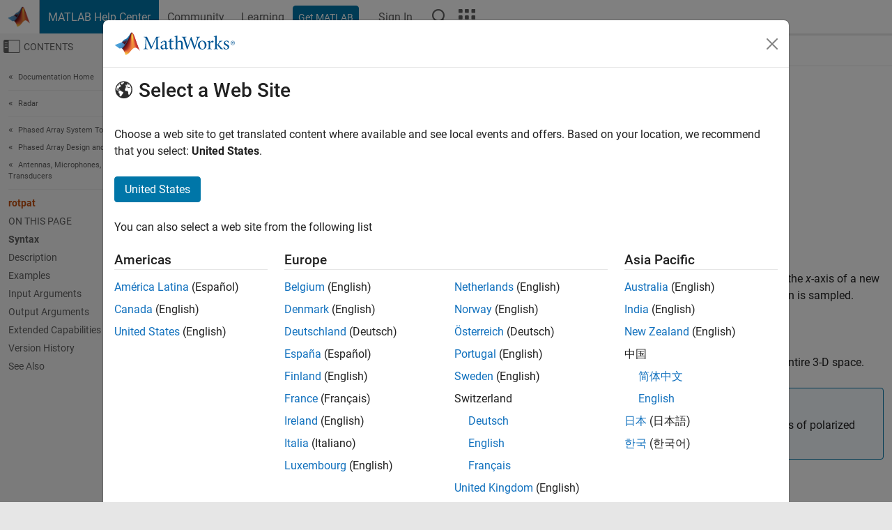

--- FILE ---
content_type: text/html
request_url: https://au.mathworks.com/help/phased/ref/rotpat.html
body_size: 15720
content:
<!DOCTYPE html><html lang="en"><head><script>window.mwDocMetadata = {"isLoggedIn":false,"exampleVersionSpec":["=25.2"],"isArchivedDoc":false};</script>
	<meta charset="utf-8"/>
	<meta name="viewport" content="width=device-width, initial-scale=1.0"/>
	

	<link rel="icon" href="https://au.mathworks.com/etc.clientlibs/mathworks/clientlibs/customer-ui/templates/common/resources/images/favicon.20251211153853409.ico" type="image/x-icon"/>
	<link rel="canonical" href="https://au.mathworks.com/help/phased/ref/rotpat.html"/>
	<meta http-equiv="X-UA-Compatible" content="IE=edge"/>
	
	
		<meta name="twitter:card" content="summary_large_image"/>
		<meta name="twitter:site" content="@MathWorks"/>
		
		<meta name="twitter:image" content="https://au.mathworks.com/template-service/help/full-header-footer-offcanvas-bs5/_jcr_content/ogImageSecureUrl.adapt.1200.medium.jpg/1744384063106.jpg"/>
		<meta property="og:image:url" content="https://au.mathworks.com/template-service/help/full-header-footer-offcanvas-bs5/_jcr_content/ogImageSecureUrl.adapt.1200.medium.jpg/1744384063106.jpg"/>
		<meta property="og:image:secure_url" content="https://au.mathworks.com/template-service/help/full-header-footer-offcanvas-bs5/_jcr_content/ogImageSecureUrl.adapt.1200.medium.jpg/1744384063106.jpg"/>
	
	<meta property="og:url" content="https://au.mathworks.com/help/phased/ref/rotpat.html"/>
	<meta property="og:description" content="This MATLAB function rotates a radiation pattern, pat, into a new pattern, rpat, whose boresight is aligned with the x-axis of a new local coordinate system defined by rotax."/>
	<meta property="og:title" content="rotpat - Rotate radiation pattern - MATLAB"/>
	<meta property="og:type" content="website"/>
	

	

	
    
<script src="https://au.mathworks.com/etc.clientlibs/mathworks/clientlibs/customer-ui/components/webvitals.min.20251211153853409.js"></script>




	
	

	
	
	

	

	
	
		
    
<link rel="stylesheet" href="https://au.mathworks.com/etc.clientlibs/mathworks/clientlibs/customer-ui/components/bootstrap5.min.20251211153853409.css" type="text/css"/>



		
    
<link rel="stylesheet" href="https://au.mathworks.com/etc.clientlibs/mathworks/clientlibs/customer-ui/templates/common/bs5.min.20251211153853409.css" type="text/css"/>



	
	
	
    
<link rel="stylesheet" href="https://au.mathworks.com/etc.clientlibs/mathworks/clientlibs/customer-ui/templates/offcanvasv5.min.20251211153853409.css" type="text/css"/>



	

	<link href="https://au.mathworks.com/etc.clientlibs/mathworks/clientlibs/customer-ui/templates/common/resources/fonts/roboto/roboto-latin-italic-400.20251211153853409.woff2" rel="preload" as="font" type="font/woff2" crossorigin=""/>
	<link href="https://au.mathworks.com/etc.clientlibs/mathworks/clientlibs/customer-ui/templates/common/resources/fonts/roboto/roboto-latin-italic-500.20251211153853409.woff2" rel="preload" as="font" type="font/woff2" crossorigin=""/>
	<link href="https://au.mathworks.com/etc.clientlibs/mathworks/clientlibs/customer-ui/templates/common/resources/fonts/roboto/roboto-latin-italic-700.20251211153853409.woff2" rel="preload" as="font" type="font/woff2" crossorigin=""/>
	<link href="https://au.mathworks.com/etc.clientlibs/mathworks/clientlibs/customer-ui/templates/common/resources/fonts/roboto/roboto-latin-normal-400.20251211153853409.woff2" rel="preload" as="font" type="font/woff2" crossorigin=""/>
	<link href="https://au.mathworks.com/etc.clientlibs/mathworks/clientlibs/customer-ui/templates/common/resources/fonts/roboto/roboto-latin-normal-500.20251211153853409.woff2" rel="preload" as="font" type="font/woff2" crossorigin=""/>
	<link href="https://au.mathworks.com/etc.clientlibs/mathworks/clientlibs/customer-ui/templates/common/resources/fonts/roboto/roboto-latin-normal-700.20251211153853409.woff2" rel="preload" as="font" type="font/woff2" crossorigin=""/>
	<link href="https://au.mathworks.com/etc.clientlibs/mathworks/clientlibs/customer-ui/templates/common/resources/fonts/mathworks.20251211153853409.woff" rel="preload" as="font" type="font/woff" crossorigin=""/>

	
		
		<script>(function(g,b,d,f){(function(a,c,d){if(a){var e=b.createElement("style");e.id=c;e.innerHTML=d;a.appendChild(e)}})(b.getElementsByTagName("head")[0],"at-body-style",d);setTimeout(function(){var a=b.getElementsByTagName("head")[0];if(a){var c=b.getElementById("at-body-style");c&&a.removeChild(c)}},f)})(window,document,"[class*='personalization-container']:not([id^='web-application']) {opacity: 0 !important}",1E3);</script> <script src="//assets.adobedtm.com/d0cc0600946eb3957f703b9fe43c3590597a8c2c/satelliteLib-e8d23c2e444abadc572df06537e2def59c01db09.js" async=""></script>

	
	

	

	

	<title>rotpat - Rotate radiation pattern - MATLAB
</title>
	



<script src="https://au.mathworks.com/etc.clientlibs/mathworks/clientlibs/customer-ui/components/jquery.min.20251211153853409.js"></script><script src="https://au.mathworks.com/etc.clientlibs/mathworks/clientlibs/customer-ui/components/jquery-migrate.min.20251211153853409.js"></script>
<meta xmlns="http://www.w3.org/1999/xhtml" http-equiv="Content-Script-Type" content="text/javascript"/>

<link xmlns="http://www.w3.org/1999/xhtml" href="/help/releases/R2025b/includes/web/css/doc_center.css" rel="stylesheet" type="text/css"/>

<script src="/help/releases/R2025b/includes/shared/equationrenderer/release/MathRenderer.js"></script>
<script src="/help/releases/R2025b/includes/shared/scripts/l10n.js"></script>
<script src="/help/releases/R2025b/includes/shared/scripts/docscripts.js"></script>
<script src="/help/releases/R2025b/includes/shared/scripts/f1help.js"></script>
<script src="/help/releases/R2025b/includes/shared/scripts/mw.imageanimation.js"></script>
<script src="/help/releases/R2025b/includes/shared/scripts/jquery.highlight.js"></script>
<script src="/help/releases/R2025b/includes/product/scripts/underscore-min.js"></script>


<script xmlns="http://www.w3.org/1999/xhtml" src="/help/releases/R2025b/includes/shared/scripts/localstorage.js"></script>

<script src="/help/releases/R2025b/includes/web/scripts/overload.js"></script>
<script src="/help/releases/R2025b/includes/shared/scripts/helpservices.js"></script>
<script src="/help/releases/R2025b/includes/product/scripts/productfilter.js"></script>
<script src="/help/releases/R2025b/includes/shared/scripts/matlab_dialog_shared.js"></script>
<link href="/help/releases/R2025b/includes/shared/highlight/styles/mwdochighlight.min.css" rel="stylesheet" type="text/css"/>
<script src="/help/releases/R2025b/includes/shared/highlight/highlight.min.js"></script>
<link href="/help/releases/R2025b/includes/web/css/doc_center_print.css" rel="stylesheet" type="text/css" media="print"/>
	<meta name="robots" content="all"/><meta name="description" content="This MATLAB function rotates a radiation pattern, pat, into a new pattern, rpat, whose boresight is aligned with the x-axis of a new local coordinate system defined by rotax."/><style>/*BS5 - UserNav*/
	@media (min-width:992px) {
  	body.-has_usernav {      
    #localnav .navbar-nav { margin:0 0 0 -5px !important; display:inline-block; font-size:0; white-space:nowrap; }
    #localnav .navbar-nav > li { padding:0 !important; margin-bottom:0; display:inline-block; font-size:13px; line-height:1.00; float:none; }
    #localnav .navbar-nav > .nav-item + .nav-item { padding-left:1px !important; border-left:none !important; }
    #localnav .navbar-nav > li > a { padding:10px 10px 8px !important; border-radius:4px; display:inline-block; line-height:1.00; text-align:center; }

    #localnav .navbar-nav > li > a,
    #localnav .navbar-nav > li > a:visited { color:var(--mw-ws-global-link-color);  }    
    #localnav .navbar-nav > li > a:hover { background:var(--mw-ws-additive-color-transparent); color:var(--mw-color-brand03) !important; text-decoration:none !important; }
    #localnav .navbar-nav > li > a:focus { outline-offset:-2px; }

    #localnav .navbar-nav > li > a.active { background:#e6f2fa !important; color:var(--mw-ws-global-color) !important; }
    #localnav .navbar-nav > li > a.active:hover { background:#e6f2fa !important; color:var(--mw-ws-global-color) !important; }    

    #localnav .navbar-nav > li > a >.result_count { font-size:11px; }

    #localnav > li#crux_nav_documentation.active { padding:10px 10px 8px; border-radius:var(--mw-ws-global-border-radius); background:#e6f2fa; color:var(--mw-ws-global-color); line-height:1.00; text-align:center; }
    #localnav > li#crux_nav_documentation.active > a { padding:0; background:var(--mw-ws-additive-color-transparent); }
  }
}

@media (max-width:991.98px) {
  body.-has_usernav {   
    #localnav .navbar-nav { width:100% !important; }
    #localnav .navbar-nav > li { padding-left:0 !important; font-size:13px; }
    #localnav .navbar-nav > li > a.active { background:#e6f2fa; color:var(--mw-ws-global-color) !important; }
  }
}</style><style>#localnav:has(.alert) { height:calc(44px + 36px); padding-top:36px; }
			#localnav .alert { width: 100%; padding-top:2px; padding-right:5px; padding-bottom:2px; border-top:none; border-left:none; border-right:none; border-radius:0; display:flex; align-items:center; flex-direction:row; flex-wrap:nowrap; gap:7px; position:absolute; top:0; z-index:2;  }
			#localnav .alert p { margin-bottom:0; }
			#localnav .alert-dismissible .btn-close { margin-left:auto; position:relative; }</style><link rel="alternate" hreflang="x-default" href="https://www.mathworks.com/help/phased/ref/rotpat.html"/>
	<link rel="alternate" hreflang="de" href="https://de.mathworks.com/help/phased/ref/rotpat.html"/>
	<link rel="alternate" hreflang="en" href="https://www.mathworks.com/help/phased/ref/rotpat.html"/>
	<link rel="alternate" hreflang="es" href="https://la.mathworks.com/help/phased/ref/rotpat.html"/>
	<link rel="alternate" hreflang="fr" href="https://fr.mathworks.com/help/phased/ref/rotpat.html"/>
	<link rel="alternate" hreflang="it" href="https://it.mathworks.com/help/phased/ref/rotpat.html"/>
	<link rel="alternate" hreflang="ja" href="https://jp.mathworks.com/help/phased/ref/rotpat.html"/>
	<link rel="alternate" hreflang="ko" href="https://kr.mathworks.com/help/phased/ref/rotpat.html"/>
	<link rel="alternate" hreflang="zh" href="https://ww2.mathworks.cn/help/phased/ref/rotpat.html"/></head>



	<body id="template_offcanvas" class="site_lang_en templateservice offcanvas_fluid
		  
		  
		  
 		  
		  -has_usernav
		  -is_full_header
		  
		  ">
		<a class="skip_link visually-hidden-focusable" href="#main">Skip to content</a>

		
		


	<div class="sticky-top" id="sticky_container">
		

	<header class="-has_matrix
					 -has_mwa
					 -has_store
					 -has_topnav
					 -has_subnav
					 ">
		<nav class="navbar navbar-expand-lg" aria-label="Main navigation">
			<div class="container-fluid">
				<div class="d-lg-flex flex-row align-items-center" id="header_content_container">
					<a href="/?s_tid=user_nav_logo" class="navbar-brand d-inline-flex">
						
						<img src="https://au.mathworks.com/etc.clientlibs/mathworks/clientlibs/customer-ui/templates/common/resources/images/mathworks-logo-membrane.20251211153853409.svg" class="mw_logo" alt="MathWorks" width="34" height="30"/>
					</a>

					<div class="sectionHead sectionhead containsResourceName resourceClass-sectionhead">


	<p class="d-inline-flex d-lg-none h1">
		<a href="/help/?s_tid=user_nav_help" class="add_cursor_pointer">MATLAB Help Center</a>
		
	</p>
	




</div>


					<div class="d-flex d-lg-none" id="global_mobile_actuator_container_search">
						<button class="navbar-toggler btn collapsed" id="global_search_mobile_actuator" type="button" data-toggle="collapse" data-bs-toggle="collapse" data-target="#global_search_mobile" data-bs-target="#global_search_mobile" aria-controls="global_search_mobile" aria-expanded="false" aria-label="Toggle Search">
							<span class="icon-search"></span>
						</button>
					</div>
					<div class="navbar-collapse collapse" id="global_search_mobile">
						<div id="global_search_mobile_placeholder"></div>
						<div id="global_search_container">
							<div class="sectionHeadSearchBox sectionheadsearchbox containsResourceName resourceClass-sectionheadsearchbox">

	

	
		
    
<script src="https://au.mathworks.com/etc.clientlibs/mathworks/clientlibs/customer-ui/components/sectionheadsearchbox/bs5.min.20251211153853409.js"></script>



		
    
<link rel="stylesheet" href="https://au.mathworks.com/etc.clientlibs/mathworks/clientlibs/customer-ui/components/typeahead.min.20251211153853409.css" type="text/css"/>
<script src="https://au.mathworks.com/etc.clientlibs/mathworks/clientlibs/customer-ui/components/lodash.min.20251211153853409.js"></script>
<script src="https://au.mathworks.com/etc.clientlibs/mathworks/clientlibs/customer-ui/components/handlebars.min.20251211153853409.js"></script>
<script src="https://au.mathworks.com/etc.clientlibs/mathworks/clientlibs/customer-ui/components/typeahead.min.20251211153853409.js"></script>



		
    



		
		<form name="search" id="site_search" class="site_search" action="/support/search.html" method="get" data-release="R2025b" data-language="en">
			<div class="input-group">
				<label id="search-mathworks" class="visually-hidden" for="query">Search Help Center</label>
				<input type="hidden" name="c[]" id="site_search_collection" value="support"/>
				<input type="search" name="q" id="query" class="form-control conjoined_search" aria-autocomplete="list" autocomplete="off" role="combobox" aria-controls="search_suggestions" aria-haspopup="listbox" aria-expanded="true" aria-activedescendant="" placeholder="Search Help Center" data-site-domain="au" data-site-language="en" data-typeahead-proxy-url="https://services.mathworks.com/typeahead" data-typeahead-type="grouped" data-typeahead-result-count="5" data-typeahead-collection="functions,blocks" data-label-suggestions="Suggestions" data-label-see-all-results="See all results" aria-labelledby="search-mathworks" aria-owns="sectionHeadSearchDropdown"/>
				<button class="btn btn_color_blue btn-outline dropdown-toggle" type="button" data-toggle="dropdown" data-bs-toggle="dropdown" aria-expanded="false" id="site_search_selector">Help Center</button>
				<ul class="dropdown-menu dropdown-menu-end" id="sectionHeadSearchDropdown">
					
						<li style="display:none;"><a class="dropdown-item" href="#" data-placeholder="Search Help Center" data-collection="support" data-action="https://au.mathworks.com/support/search.html" data-parameter="q">Help Center</a></li>
					
					<li><a class="dropdown-item" href="#" data-placeholder="Search MathWorks.com" data-collection="entire_site" data-action="https://au.mathworks.com/search.html" data-parameter="q">MathWorks</a></li>
				</ul>
				<button type="submit" id="searchbutton" class="btn btn_color_blue btn-outline icon-search" aria-label="Search"></button>
			</div>
		</form>
	

	

</div>

						</div>
					</div>


					<div class="d-flex d-lg-none" id="global_mobile_actuator_container_navigation">
						<button class="navbar-toggler collapsed btn" id="global_navigation_mobile_actuator" type="button" data-toggle="collapse" data-bs-toggle="collapse" data-target="#global_navigation" data-bs-target="#global_navigation" aria-controls="global_navigation" aria-expanded="false" aria-label="${alwaystranslate:&#39;Toggle Main Navigation&#39;}">
							<span class="icon-menu-full"></span>
						</button>
					</div>
					<div class="collapse navbar-collapse" id="global_navigation">
						
						<div class="topNavigation topnavigation containsResourceName resourceClass-topnavigation">



	<ul class="navbar-nav flex-grow-1 align-items-lg-center mb-0">
		
		
			<li class="nav-item dropdown" id="globalnav_item_helpcenter">
				
	
	
	

	

	<a href="/help/?s_tid=user_nav_help" class="nav-link active ">

		

		
			
			MATLAB Help Center</a>

		
		
	

				
			</li>
		
			<li class="nav-item dropdown" id="globalnav_item_community">
				
	
	
	

	

	<a href="/matlabcentral/?s_tid=user_nav_community" class="nav-link ">

		

		
			
			Community</a>

		
		
	

				
			</li>
		
			<li class="nav-item dropdown" id="globalnav_item_learning">
				
	
	
	

	

	<a href="https://matlabacademy.mathworks.com/?s_tid=user_nav_learning" class="nav-link ">

		

		
			
			Learning</a>

		
		
	

				
			</li>
		

		
		<li class="nav-item  -alignment_lg_end" id="globalnav_item_matlab">
			
			

			
	
	
	

	

	<a href="https://login.mathworks.com/embedded-login/landing.html?cid=getmatlab&amp;s_tid=user_nav_getml" style="display:none !important;" class="not-logged-in btn btn_color_blue d-block d-lg-inline-flex ">

		

		
			
			Get MATLAB</a>

		
		
	

			
	
	
	

	

	<a href="https://login.mathworks.com/embedded-login/landing.html?cid=getmatlab&amp;s_tid=user_nav_getml" style="display:none !important;" class="logged-in btn btn_color_blue d-block d-lg-inline-flex ">

		

		
			
			MATLAB</a>

		
		
	


		</li>

		
		
			<li class="nav-item dropdown -alignment_lg_end" id="globalnav_item_mwa">
				<a href="#" class="nav-link headernav_login mwa-nav_login" id="mwanav_item_login" style="display: none;" aria-label="Sign In to Your MathWorks Account">
					Sign In
				</a>

				<a href="#" class="nav-link headernav_logout dropdown-toggle" id="mwanav_actuator" role="button" data-toggle="dropdown" data-bs-toggle="dropdown" aria-expanded="false" style="display: none;" title="Access your MathWorks Account">
					<span class="mwanav_avatar mwa_image_drop_down"></span>
					<span class="mobile_account_name visually_hidden_xxl visually_hidden_xl visually_hidden_lg hidden-md hidden-lg"></span>
				</a>
				<ul class="dropdown-menu dropdown-menu-lg-end" id="mwanav_dropdown_menu">
					<li id="mwanav_item_account"><a class="mwa-account dropdown-item">My Account</a></li>
					<li id="mwanav_item_community"><a class="mwa-community-profile dropdown-item">My Community Profile</a></li>
					<li id="mwanav_item_associate"><a class="mwa-link-license dropdown-item">Link License</a></li>
					<li><hr class="dropdown-divider"/></li>
					<li id="mwanav_item_logout"><a class="mwa-logout dropdown-item">Sign Out</a></li>
				</ul>
			</li>
		

		

		

		<li class="nav-item d-block d-lg-none" id="globalnav_item_mobile_cta_support">
			
	
	
	

	

	<a href="/support/contact_us.html" id="mobile_cta_support" class="nav-link ">

		

		
			<span class="icon-phone"></span>
			Contact MathWorks Support</a>

		
		
	

		</li>

		<li class="nav-item d-block d-lg-none" id="globalnav_item_mobile_cta_corporate">
			
	
	
	

	

	<a href="/" id="mobile_cta_corporate" class="nav-link ">

		

		
			<span class="icon-membrane"></span>
			Visit mathworks.com</a>

		
		
	

		</li>

		<li class="nav-item dropdown d-none d-lg-block -alignment_lg_end" id="globalnav_item_search">
			<a href="#" class="nav-link dropdown-toggle" role="button" data-toggle="dropdown" data-bs-toggle="dropdown" aria-expanded="false" aria-label="Search"><span class="icon-search"></span></a>
			<div class="dropdown-menu">
				<div class="container-lg">
					<div class="row align-items-center">
						
						
							<div class="col">
								<div id="global_search_desktop_placeholder"></div>
							</div>
						
					</div>
				</div>
			</div>
		</li>

		<li class="nav-item d-none d-lg-block -alignment_lg_end" id="globalnav_item_matrix">
			<mw-matrix lang="en" tier="DOTCOM" env="prod" bsversion="bs5" class="nav-link" host="https://au.mathworks.com"></mw-matrix>
		</li>
	</ul>


	


</div>

					</div>
				</div>

				
			</div>
		</nav>
	</header>



		
		
		
	</div>





		
<div id="offcanvas_container">
	

	<div class="collapse collapse-horizontal" id="offcanvas_menu" data-offcanvas-id="helpcenter-offcanvas">
		<button class="btn collapsed" id="offcanvas_actuator" type="button" data-bs-toggle="collapse" data-bs-target="#offcanvas_menu" aria-expanded="false" aria-controls="offcanvas_menu">
			<span class="icon-offcanvas-menu"><span class="visually-hidden">Off-Canvas Navigation Menu Toggle</span></span> <span class="offcanvas_actuator_label" aria-hidden="true">Contents</span>
		</button>
		<div id="offcanvas_menu_content"><nav class="offcanvas_nav" role="navigation">
<div class="search_refine_v4 -presentation_browse">
<div id="facets_area">
<div class="personalization-container" id="web-application-offcanvas-container">
<ol itemscope="" itemtype="https://schema.org/BreadcrumbList" class="nav_breadcrumb list-unstyled" id="ul_left_nav_ancestors">
  <li itemscope="" itemtype="http://www.schema.org/ListItem" itemprop="itemListElement">
	  <a itemprop="item" href="/help/index.html?s_tid=CRUX_lftnav">
      <span itemprop="name">Documentation Home</span>
		</a>
    <meta itemprop="position" content="1"/>
	</li>
</ol>
<ol itemscope="" itemtype="https://schema.org/BreadcrumbList" class="nav_breadcrumb list-unstyled" id="ul_left_nav_productgroups">
<li itemscope="" itemtype="http://schema.org/ListItem" itemprop="itemListElement">
	<a itemprop="item" href="/help/overview/radar.html?s_tid=hc_product_group_bc">
    <span itemprop="name">Radar</span>
	</a>
  <meta itemprop="position" content="1"/>
</li></ol><ol itemscope="" itemtype="https://schema.org/BreadcrumbList" class="nav_disambiguation list-unstyled"><li itemscope="" itemtype="http://schema.org/ListItem" itemprop="itemListElement">
						<a itemprop="item" href="../index.html?s_tid=CRUX_lftnav" id="index">
              <span itemprop="name">Phased Array System Toolbox</span>
            </a>
            <meta itemprop="position" content="1"/>
					</li><li itemscope="" itemtype="http://schema.org/ListItem" itemprop="itemListElement">
						<a itemprop="item" href="../phased-arrays.html?s_tid=CRUX_lftnav" id="phased-arrays">
              <span itemprop="name">Phased Array Design and Analysis</span>
            </a>
            <meta itemprop="position" content="2"/>
					</li><li itemscope="" itemtype="http://schema.org/ListItem" itemprop="itemListElement">
						<a itemprop="item" href="../antenna-and-microphone-elements.html?s_tid=CRUX_lftnav" id="antenna-and-microphone-elements">
              <span itemprop="name">Antennas, Microphones, and Sonar Transducers</span>
            </a>
            <meta itemprop="position" content="3"/>
					</li></ol><ul class="nav_scrollspy nav list-unstyled" id="nav_scrollspy" aria-label="On this page">
	<li class="nav_scrollspy_function nav-item notranslate" aria-hidden="true">rotpat</li>

<li class="nav_scrollspy_title" id="SSPY810-refentry">On this page</li><li class="nav-item"><a href="#mw_6829476e-13b2-4e98-96d0-ffea91b27744" class="intrnllnk nav-link">Syntax</a></li><li class="nav-item"><a href="#description" class="intrnllnk nav-link">Description</a></li><li class="nav-item"><a href="#mw_5212dc58-62ac-4c4b-9cdc-ccafe60b5b44" class="intrnllnk nav-link">Examples</a><ul class="nav"><li class="nav-item"><a href="#mw_e98737a7-6861-48c9-9193-7c484bc7f7b4" class="intrnllnk nav-link">Rotate Pattern of Short-Dipole Antenna</a></li><li class="nav-item"><a href="#mw_58612650-f2fb-4d99-9967-1675c3748b55" class="intrnllnk nav-link">Rotate Pattern of Cosine Antenna</a></li></ul></li><li class="nav-item"><a href="#mw_ba37cf59-ffb0-4a59-aa04-5fb7274e1585" class="intrnllnk nav-link">Input Arguments</a><ul class="nav"><li class="nav-item"><a href="#mw_c7d69ee2-3124-453d-b282-8ae66c5ec1a6" class="intrnllnk nav-link">pat</a></li><li class="nav-item"><a href="#mw_272e5218-a954-433c-9b2f-7b9b02709ace" class="intrnllnk nav-link">az</a></li><li class="nav-item"><a href="#mw_b8d47660-7fa0-4451-b8a0-f714acad9532" class="intrnllnk nav-link">el</a></li><li class="nav-item"><a href="#mw_6ba68f49-071a-4e6b-a2d0-2b4ef6e67891" class="intrnllnk nav-link">rotax</a></li><li class="nav-item"><a href="#mw_8a794821-d735-4b40-84e1-bdae5a9a368d" class="intrnllnk nav-link">expval</a></li></ul></li><li class="nav-item"><a href="#mw_c01b6336-ddc1-4d9b-b029-6d75fd9c1718" class="intrnllnk nav-link">Output Arguments</a><ul class="nav"><li class="nav-item"><a href="#mw_06d0b5c7-0ecf-45e4-bc22-a5664dd70a96" class="intrnllnk nav-link">rpat</a></li></ul></li><li class="nav-item"><a href="#refsect-extended-capabilities" class="intrnllnk nav-link">Extended Capabilities</a></li><li class="nav-item"><a href="#mw_9d40b1e4-238a-49d8-bfae-59735dca4610_vh" class="intrnllnk nav-link">Version History</a></li><li class="nav-item"><a href="#mw_9d40b1e4-238a-49d8-bfae-59735dca4610_seealso" class="intrnllnk nav-link">See Also</a></li></ul></div>
</div>
</div>
</nav>
			<div class="sidebar parsys containsResourceName resourceClass-parsys"><div class="targetcontainer containsResourceName resourceClass-targetcontainer section">



<div class="personalization-container " id="web-application-offcanvas-container">
	<div><div class="targetContent parsys containsResourceName resourceClass-parsys">
</div>
</div>
</div></div>

</div>

		</div>
		
    
<script src="https://au.mathworks.com/etc.clientlibs/mathworks/clientlibs/customer-ui/templates/offcanvasv5.min.20251211153853409.js"></script>



	</div>


	<div id="offcanvas_body_container">
		<div id="offcanvas_body">
			

	
	<div class="localnav" id="localnav">
		<div class="localnav_container">
			<div class="container-fluid">
				<div class="row">
					<div class="col-12">
						<nav class="navbar navbar-expand-lg" aria-label="Local Navigation">
							<button class="navbar-toggler" type="button" id="localnav_actuator" data-toggle="collapse" data-bs-toggle="collapse" data-target="#local_navigation" data-bs-target="#local_navigation" aria-controls="localnav" aria-expanded="false" aria-label="Toggle navigation"><span class="icon-kebab"></span></button>
							<div class="collapse navbar-collapse" id="local_navigation">
								<div class="localNavigation localnav containsResourceName resourceClass-localnav">



	
	<ul class="navbar-nav  crux_resource_list crux_browse" id="localnav_navbar">
	<li class="nav-item crux_resource" data-nav-id="crux_nav_documentation">
		<a class="nav-link active" href="/help/phased/antenna-and-microphone-elements.html?s_tid=CRUX_topnav" data-id="">
			Documentation
	    </a>
	</li>

	<li class="nav-item crux_resource" data-nav-id="crux_nav_examples">
		<a class="nav-link " href="/help/phased/examples.html?s_tid=CRUX_topnav&amp;category=antenna-and-microphone-elements" data-id="">
			Examples
	    </a>
	</li>

	<li class="nav-item crux_resource" data-nav-id="crux_nav_function">
		<a class="nav-link " href="/help/phased/referencelist.html?type=function&amp;s_tid=CRUX_topnav&amp;category=antenna-and-microphone-elements" data-id="">
			Functions
	    </a>
	</li>

	<li class="nav-item crux_resource" data-nav-id="crux_nav_block">
		<a class="nav-link " href="/help/phased/referencelist.html?type=block&amp;s_tid=CRUX_topnav&amp;category=antenna-and-microphone-elements" data-id="">
			Blocks
	    </a>
	</li>

	<li class="nav-item crux_resource" data-nav-id="crux_nav_app">
		<a class="nav-link " href="/help/phased/referencelist.html?type=app&amp;s_tid=CRUX_topnav&amp;category=antenna-and-microphone-elements" data-id="">
			Apps
	    </a>
	</li>

	<li class="nav-item crux_resource" data-nav-id="crux_nav_video">
		<a class="nav-link " href="/support/search.html?fq%5B%5D=asset_type_name:video&amp;fq%5B%5D=category:phased/antenna-and-microphone-elements&amp;page=1&amp;s_tid=CRUX_topnav" data-id="">
			Videos
	    </a>
	</li>

	<li class="nav-item crux_resource" data-nav-id="crux_nav_answers">
		<a class="nav-link " href="/support/search.html?fq%5B%5D=asset_type_name:answer&amp;fq%5B%5D=category:phased/antenna-and-microphone-elements&amp;page=1&amp;s_tid=CRUX_topnav" data-id="">
			Answers
	    </a>
	</li>
</ul>




</div>

							</div>
						</nav>
					</div>
				</div>
			</div>
		</div>
	</div>



			<div class="introParsys parsys containsResourceName resourceClass-parsys">
</div>

			<div class="content_container" id="content_container">
				<div class="container-fluid">
					<div class="row">
						<div class="col" id="offcanvas_fixed_menu_container"> </div>
						<div class="col" id="offcanvas_content_container">
							
							<div id="offcanvas_focus_actuator" tabindex="0" class="d-block d-md-none"><span class="visually-hidden">Main Content</span></div>
							

<main id="main" tabindex="-1">
	
	<section><div class="mainParsys parsys containsResourceName resourceClass-parsys"><div class="cssjs containsResourceName section resourceClass-cssjs">






<style>
@media (max-width:991.98px) {

    #localnav .nav-item:not(:first-child) .nav-link { padding-left:24px !important; }
    #localnav .dropdown-menu .dropdown-item { padding-left:calc(var(--bs-dropdown-item-padding-x) * 3); }

}
</style>
</div>
<div class="cssjs containsResourceName section resourceClass-cssjs">





	
    
<link rel="stylesheet" href="https://au.mathworks.com/etc.clientlibs/mathworks/clientlibs/customer-ui/components/embeddedchat/bs5.min.20251211153853409.css" type="text/css"/>
<script src="https://au.mathworks.com/etc.clientlibs/mathworks/clientlibs/customer-ui/templates/akamai.min.20251211153853409.js"></script>
<script src="https://au.mathworks.com/etc.clientlibs/mathworks/clientlibs/customer-ui/components/embeddedchat/bs5.min.20251211153853409.js"></script>



	
	



</div>
<div class="cssjs containsResourceName section resourceClass-cssjs">






<style>
@media (max-width: 991.98px) {
    #localnav_actuator { width:auto !important; padding-left:10px !important; display: flex !important; align-items:center !important; flex-direction: row-reverse !important; justify-content:center !important; }
    #localnav_actuator:after { padding-right:5px; content:"Resources"; font-size:14px; white-space:nowrap; }
    #localnav_actuator .icon-kebab { position:relative; top:-1px; }
    #localnav_actuator .icon-kebab:before { content: "\e60f" !important; font-size:16px; }
}
</style>
</div>
<div class="cssjs containsResourceName section resourceClass-cssjs">





	
	
    
<link rel="stylesheet" href="https://au.mathworks.com/etc.clientlibs/mathworks/clientlibs/customer-ui/templates/mathworks-aem.min.20251211153853409.css" type="text/css"/>
<link rel="stylesheet" href="https://au.mathworks.com/etc.clientlibs/mathworks/clientlibs/customer-ui/components/searchrefine.min.20251211153853409.css" type="text/css"/>
<link rel="stylesheet" href="https://au.mathworks.com/etc.clientlibs/mathworks/clientlibs/customer-ui/components/panel.min.20251211153853409.css" type="text/css"/>
<link rel="stylesheet" href="https://au.mathworks.com/etc.clientlibs/mathworks/clientlibs/customer-ui/components/card.min.20251211153853409.css" type="text/css"/>
<link rel="stylesheet" href="https://au.mathworks.com/etc.clientlibs/mathworks/clientlibs/customer-ui/templates/search.min.20251211153853409.css" type="text/css"/>



	



</div>
<div class="cssjs containsResourceName section resourceClass-cssjs">





	
	
    
<link rel="stylesheet" href="https://au.mathworks.com/etc.clientlibs/mathworks/clientlibs/customer-ui/components/form.min.20251211153853409.css" type="text/css"/>



	



</div>
<div class="cssjs containsResourceName section resourceClass-cssjs">





	
    
<link rel="stylesheet" href="https://au.mathworks.com/etc.clientlibs/mathworks/clientlibs/customer-ui/components/nuggets.min.20251211153853409.css" type="text/css"/>
<script src="https://au.mathworks.com/etc.clientlibs/mathworks/clientlibs/customer-ui/components/nuggets.min.20251211153853409.js"></script>



	
	



</div>
<div class="cssjs containsResourceName section resourceClass-cssjs">





	
    



	
	



</div>
<div class="cssjs containsResourceName section resourceClass-cssjs">





	
    
<link rel="stylesheet" href="https://au.mathworks.com/etc.clientlibs/mathworks/clientlibs/customer-ui/components/accordion.min.20251211153853409.css" type="text/css"/>
<link rel="stylesheet" href="https://au.mathworks.com/etc.clientlibs/mathworks/clientlibs/customer-ui/components/alert.min.20251211153853409.css" type="text/css"/>
<link rel="stylesheet" href="https://au.mathworks.com/etc.clientlibs/mathworks/clientlibs/customer-ui/components/band.min.20251211153853409.css" type="text/css"/>
<link rel="stylesheet" href="https://au.mathworks.com/etc.clientlibs/mathworks/clientlibs/customer-ui/components/blockquote.min.20251211153853409.css" type="text/css"/>
<link rel="stylesheet" href="https://au.mathworks.com/etc.clientlibs/mathworks/clientlibs/customer-ui/components/image.min.20251211153853409.css" type="text/css"/>
<link rel="stylesheet" href="https://au.mathworks.com/etc.clientlibs/mathworks/clientlibs/customer-ui/components/inpagenav.min.20251211153853409.css" type="text/css"/>
<link rel="stylesheet" href="https://au.mathworks.com/etc.clientlibs/mathworks/clientlibs/customer-ui/components/table.min.20251211153853409.css" type="text/css"/>
<script src="https://au.mathworks.com/etc.clientlibs/mathworks/clientlibs/customer-ui/components/accordion.min.20251211153853409.js"></script>
<script src="https://au.mathworks.com/etc.clientlibs/mathworks/clientlibs/customer-ui/components/panel.min.20251211153853409.js"></script>



	
	



</div>
<div class="targetcontainer containsResourceName resourceClass-targetcontainer section">



<div class="personalization-container " id="web-application-body-container">
<section xmlns="http://www.w3.org/1999/xhtml" id="doc_center_content" itemprop="content" lang="en" data-language="en" data-bs-spy="scroll" data-bs-target="#nav_scrollspy"><div id="pgtype-ref-function"><div class="function_ref"><span id="mw_9d40b1e4-238a-49d8-bfae-59735dca4610" class="anchor_target"></span><h1 class="r2025b notranslate" itemprop="title"><span class="refname">rotpat</span></h1><div class="doc_topic_desc"><div class="purpose_container"><p itemprop="purpose">Rotate radiation pattern</p><div class="switch"><a href="javascript:void(0);" id="expandAllPage" data-allexpanded="true1">collapse all in page</a></div></div></div>
<span id="mw_6829476e-13b2-4e98-96d0-ffea91b27744" class="anchor_target"></span><div class="ref_sect"><h2 id="mw_6829476e-13b2-4e98-96d0-ffea91b27744">Syntax</h2><div class="syntax_signature"><div class="syntax_signature_module"><div class="code_responsive"><code class="synopsis"><a href="#d126e278251" class="intrnllnk">rpat = rotpat(pat,az,el,rotax)</a></code></div><div class="code_responsive"><code class="synopsis"><a href="#d126e278285" class="intrnllnk">rpat = rotpat(pat,az,el,rotax,expval)</a></code></div></div></div></div><div class="clear"></div><span id="mw_4fb46050-0696-46a2-9bf9-a4192713451a" class="anchor_target"></span><h2 id="description">Description</h2><div class="descriptions"><div class="cshsummary" id="csh_mw_9d40b1e4-238a-49d8-bfae-59735dca4610"><div class="description_module"><div class="description_element"><div class="code_responsive"><p><span id="d126e278251" itemprop="syntax"><code class="synopsis"><a href="#mw_06d0b5c7-0ecf-45e4-bc22-a5664dd70a96" class="intrnllnk"><code class="argument">rpat</code></a> = rotpat(<a href="#mw_c7d69ee2-3124-453d-b282-8ae66c5ec1a6" class="intrnllnk"><code class="argument">pat</code></a>,<a href="#mw_272e5218-a954-433c-9b2f-7b9b02709ace" class="intrnllnk"><code class="argument">az</code></a>,<a href="#mw_b8d47660-7fa0-4451-b8a0-f714acad9532" class="intrnllnk"><code class="argument">el</code></a>,<a href="#mw_6ba68f49-071a-4e6b-a2d0-2b4ef6e67891" class="intrnllnk"><code class="argument">rotax</code></a>)</code></span>
        rotates a radiation pattern, <code class="argument">pat</code>, into a new pattern,
          <code class="argument">rpat</code>, whose boresight is aligned with the <em class="varname">x</em>-axis
        of a new local coordinate system defined by <code class="argument">rotax</code>.
          <code class="argument">az</code> and <code class="argument">el</code> specify the azimuth and elevation
        angles at which the original pattern is sampled.</p></div><p class="syntax_example"><a href="rotpat.html#mw_e98737a7-6861-48c9-9193-7c484bc7f7b4" class="intrnllnk">example</a></p></div><div class="description_element"><div class="code_responsive"><p><span id="d126e278285" itemprop="syntax"><code class="synopsis"><a href="#mw_06d0b5c7-0ecf-45e4-bc22-a5664dd70a96" class="intrnllnk"><code class="argument">rpat</code></a> = rotpat(<a href="#mw_c7d69ee2-3124-453d-b282-8ae66c5ec1a6" class="intrnllnk"><code class="argument">pat</code></a>,<a href="#mw_272e5218-a954-433c-9b2f-7b9b02709ace" class="intrnllnk"><code class="argument">az</code></a>,<a href="#mw_b8d47660-7fa0-4451-b8a0-f714acad9532" class="intrnllnk"><code class="argument">el</code></a>,<a href="#mw_6ba68f49-071a-4e6b-a2d0-2b4ef6e67891" class="intrnllnk"><code class="argument">rotax</code></a>,<a href="#mw_8a794821-d735-4b40-84e1-bdae5a9a368d" class="intrnllnk"><code class="argument">expval</code></a>)</code></span>
        also specifies an extrapolated value to be used when <code class="argument">az</code> and
          <code class="argument">el</code> do not cover the entire 3-D space.</p><p>
        </p>
<div class="alert alert-info d-inline-block"><span class="alert_icon icon-alert-info-reverse"></span><p class="alert_heading"><strong>Tip</strong></p><p>You can use this function to rotate real and complex scalar radiation patterns as
            well as the orthogonal components of polarized fields. To rotate polarized fields,
            rotate the horizontal and vertical polarization components separately.</p></div><p>

      </p></div></div></div></div></div><div class="clear"></div><div class="examples"><h2 id="mw_5212dc58-62ac-4c4b-9cdc-ccafe60b5b44">Examples</h2><div class="expandableContent" id="expandableExamples"><p class="switch"><a href="javascript:void(0);" class="expandAllLink" data-allexpanded="true3">collapse all</a></p><div class="mw_ws_accordion_container"><div class="accordion" role="tablist" aria-multiselectable="true" id="expand_accordion_heading_mw_e98737a7-6861-48c9-9193-7c484bc7f7b4"><div class="accordion-item "><div class="accordion-header"><button role="tab" data-bs-toggle="collapse" id="expand_accordion_heading_mw_e98737a7-6861-48c9-9193-7c484bc7f7b4" data-bs-target="#expand_accordion_body_mw_e98737a7-6861-48c9-9193-7c484bc7f7b4" aria-controls="expand_accordion_body_mw_e98737a7-6861-48c9-9193-7c484bc7f7b4" class="accordion-button add_cursor_pointer" aria-expanded="true"><h3 id="mw_e98737a7-6861-48c9-9193-7c484bc7f7b4">Rotate Pattern of Short-Dipole Antenna</h3></button></div><div role="tabpanel" id="expand_accordion_body_mw_e98737a7-6861-48c9-9193-7c484bc7f7b4" aria-labelledby="expand_accordion_heading_mw_e98737a7-6861-48c9-9193-7c484bc7f7b4" class="accordion-collapse collapse show"><div class="accordion-body"><div class="examples_short_list hidden_ios_android" data-products="DS ML AR SG"><div data-pane="metadata" class="card metadata_container"><div class="card-body metadata_content"><div class="d-grid"><a class="btn btn_color_blue" href="matlab:openExample(&#39;phased/RotatePatternOfShortDipoleAntennaExample&#39;)" data-ex-genre="Live Script">Open Live Script</a></div></div></div></div><script type="application/ld+json">
        {
        "@context": "http://schema.org",
        "@type": "DigitalDocument",
          "headline": "Rotate Pattern of Short-Dipole Antenna",
          "description": "Use a short-dipole antenna to create a polarized radiation pattern. Rotate the pattern and use the rotated pattern as the radiation pattern of a custom antenna.",
          "thumbnailURL": "../../examples/phased/win64/RotatePatternOfShortDipoleAntennaExample_02.png",
          "genre": "Live Script",
          "isBasedOn": {
          "@type": "Product",
          "name": "MATLAB"

        },
          "isPartOf": {
          "@type": "CreativeWork",
          "url": "rotpat.html"

        },
          "identifier": "phased.RotatePatternOfShortDipoleAntennaExample",
          "name": "RotatePatternOfShortDipoleAntennaExample",
          "url": "rotpat.html#mw_e98737a7-6861-48c9-9193-7c484bc7f7b4"

        }</script><script type="application/ld+json">
        {
        "@context": "http://schema.org",
        "@type": "PropertyValue",
          "name": "open_command",
          "value": "matlab:openExample('phased/RotatePatternOfShortDipoleAntennaExample')"

        }</script><script type="application/ld+json">
        {
        "@context": "http://schema.org",
        "@type": "ItemList",
          "name": "ExampleSourceFiles",

        "itemListElement":
        [
        "RotatePatternOfShortDipoleAntennaExample.mlx"
        ],
        "itemListOrder": "http://schema.org/ItemListOrderAscending"
        }
        </script><p class="shortdesc">Use a short-dipole antenna to create a polarized radiation pattern. Rotate the pattern and use the rotated pattern as the radiation pattern of a custom antenna.</p><p>Create a <code class="literal">phased.ShortDipoleAntennaElement </code>antenna object with default properties. The short-dipole antenna radiates polarized radiation. Obtain and display the radiation for all directions. </p><div class="code_responsive"><div class="programlisting"><div class="codeinput"><pre>antenna1 = phased.ShortDipoleAntennaElement;
el = -90:90;
az = -180:180;
pat_h = zeros(numel(el),numel(az),<span style="color:#A020F0">&#39;like&#39;</span>,1+1i);
pat_v = pat_h;
fc = 3e8;
<span style="color:#0000FF">for</span> m = 1:numel(el)
    temp = antenna1(fc,[az;el(m)*ones(1,numel(az))]);
    pat_h(m,:) = temp.H;
    pat_v(m,:) = temp.V;
<span style="color:#0000FF">end</span>
pattern(antenna1,fc,<span style="color:#A020F0">&#39;Type&#39;</span>,<span style="color:#A020F0">&#39;Power&#39;</span>)</pre></div></div></div><div class="informalfigure"><div id="d126e278338" class="mediaobject"><p><img src="../../examples/phased/win64/RotatePatternOfShortDipoleAntennaExample_01.png" alt="Figure contains an axes object. The hidden axes object with title 3D Response Pattern contains 13 objects of type surface, line, text, patch." width="560"/></p></div></div><p>Rotate the antenna pattern around the <span class="emphasis"><em>y</em></span>-axis by 135 degrees followed by a rotation around the <span class="emphasis"><em>x</em></span>-axis by 65 degrees.</p><div class="code_responsive"><div class="programlisting"><div class="codeinput"><pre>newax = rotx(65)*roty(135);
pat2_h = rotpat(pat_h,az,el,newax);
pat2_v = rotpat(pat_v,az,el,newax);</pre></div></div></div><p>Insert the rotated pattern into a <code class="literal">phased.CustomAntennaElement</code> object. Set the antenna polarization properties so that the element radiates horizontal and vertical polarized fields. Then display the rotated pattern in three dimensions.</p><div class="code_responsive"><div class="programlisting"><div class="codeinput"><pre>antenna2 = phased.CustomAntennaElement( <span style="color:#0000FF">...</span>
    <span style="color:#A020F0">&#39;SpecifyPolarizationPattern&#39;</span>,true, <span style="color:#0000FF">...</span>
    <span style="color:#A020F0">&#39;HorizontalMagnitudePattern&#39;</span>,mag2db(abs(pat2_h)), <span style="color:#0000FF">...</span>
    <span style="color:#A020F0">&#39;HorizontalPhasePattern&#39;</span>,rad2deg(angle(pat2_h)), <span style="color:#0000FF">...</span>
    <span style="color:#A020F0">&#39;VerticalMagnitudePattern&#39;</span>,mag2db(abs(pat2_v)), <span style="color:#0000FF">...</span>
    <span style="color:#A020F0">&#39;VerticalPhasePattern&#39;</span>,rad2deg(angle(pat2_v)));
pattern(antenna2,fc,<span style="color:#A020F0">&#39;Type&#39;</span>,<span style="color:#A020F0">&#39;Power&#39;</span>)</pre></div></div></div><div class="informalfigure"><div id="d126e278357" class="mediaobject"><p><img src="../../examples/phased/win64/RotatePatternOfShortDipoleAntennaExample_02.png" alt="Figure contains an axes object. The hidden axes object with title 3D Response Pattern contains 13 objects of type surface, line, text, patch." width="560"/></p></div></div><div class="procedure"></div></div></div></div></div><div itemscope="" itemtype="http://www.mathworks.com/help/schema/MathWorksDocPage/Example" itemprop="example" class="em_example"><meta itemprop="exampleid" content="phased-RotatePatternOfShortDipoleAntennaExample"/><meta itemprop="exampletitle" content="Rotate Pattern of ShortDipole Antenna"/></div><div class="accordion" role="tablist" aria-multiselectable="true" id="expand_accordion_heading_mw_58612650-f2fb-4d99-9967-1675c3748b55"><div class="accordion-item "><div class="accordion-header"><button role="tab" data-bs-toggle="collapse" id="expand_accordion_heading_mw_58612650-f2fb-4d99-9967-1675c3748b55" data-bs-target="#expand_accordion_body_mw_58612650-f2fb-4d99-9967-1675c3748b55" aria-controls="expand_accordion_body_mw_58612650-f2fb-4d99-9967-1675c3748b55" class="accordion-button add_cursor_pointer" aria-expanded="true"><h3 id="mw_58612650-f2fb-4d99-9967-1675c3748b55">Rotate Pattern of Cosine Antenna</h3></button></div><div role="tabpanel" id="expand_accordion_body_mw_58612650-f2fb-4d99-9967-1675c3748b55" aria-labelledby="expand_accordion_heading_mw_58612650-f2fb-4d99-9967-1675c3748b55" class="accordion-collapse collapse show"><div class="accordion-body"><div class="examples_short_list hidden_ios_android" data-products="DS ML AR SG"><div data-pane="metadata" class="card metadata_container"><div class="card-body metadata_content"><div class="d-grid"><a class="btn btn_color_blue" href="matlab:openExample(&#39;phased/RotatePatternOfCosineAntennaExample&#39;)" data-ex-genre="Live Script">Open Live Script</a></div></div></div></div><script type="application/ld+json">
        {
        "@context": "http://schema.org",
        "@type": "DigitalDocument",
          "headline": "Rotate Pattern of Cosine Antenna",
          "description": "Create a radiation pattern for a cosine antenna using a phased.CosineAntennaElement object. Rotate the pattern to use in a phased.CustomAntennaElement antenna object.",
          "thumbnailURL": "../../examples/phased/win64/RotatePatternOfCosineAntennaExample_03.png",
          "genre": "Live Script",
          "isBasedOn": {
          "@type": "Product",
          "name": "MATLAB"

        },
          "isPartOf": {
          "@type": "CreativeWork",
          "url": "rotpat.html"

        },
          "identifier": "phased.RotatePatternOfCosineAntennaExample",
          "name": "RotatePatternOfCosineAntennaExample",
          "url": "rotpat.html#mw_58612650-f2fb-4d99-9967-1675c3748b55"

        }</script><script type="application/ld+json">
        {
        "@context": "http://schema.org",
        "@type": "PropertyValue",
          "name": "open_command",
          "value": "matlab:openExample('phased/RotatePatternOfCosineAntennaExample')"

        }</script><script type="application/ld+json">
        {
        "@context": "http://schema.org",
        "@type": "ItemList",
          "name": "ExampleSourceFiles",

        "itemListElement":
        [
        "RotatePatternOfCosineAntennaExample.mlx"
        ],
        "itemListOrder": "http://schema.org/ItemListOrderAscending"
        }
        </script><p class="shortdesc">Create a radiation pattern for a cosine antenna using a <code class="literal">phased.CosineAntennaElement</code> object. Rotate the pattern to use in a <code class="literal">phased.CustomAntennaElement</code> antenna object.</p><p>First obtain the radiation pattern for a <code class="literal">phased.CosineAntennaElement</code> object over a limited range of directions. The field is not polarized.</p><div class="code_responsive"><div class="programlisting"><div class="codeinput"><pre>antenna1 = phased.CosineAntennaElement(<span style="color:#A020F0">&#39;CosinePower&#39;</span>,[5,5]);
az = -60:65;
el = -60:60;
pat = zeros(numel(el),numel(az),<span style="color:#A020F0">&#39;like&#39;</span>,1);
fc = 300e6;
<span style="color:#0000FF">for</span> m = 1:numel(el)
    temp = antenna1(fc,[az;el(m)*ones(1,numel(az))]);
    pat(m,:) = temp;
<span style="color:#0000FF">end</span></pre></div></div></div><p>Display the original pattern.</p><div class="code_responsive"><div class="programlisting"><div class="codeinput"><pre>imagesc(az,el,abs(pat))
axis <span style="color:#A020F0">xy</span>
axis <span style="color:#A020F0">equal</span>
axis <span style="color:#A020F0">tight</span>
xlabel(<span style="color:#A020F0">&#39;Azimuth (deg)&#39;</span>)
ylabel(<span style="color:#A020F0">&#39;Elevation (deg)&#39;</span>)
title(<span style="color:#A020F0">&#39;Original Radiation Pattern&#39;</span>)
colorbar</pre></div></div></div><div class="informalfigure"><div id="d126e278396" class="mediaobject"><p><img src="../../examples/phased/win64/RotatePatternOfCosineAntennaExample_01.png" alt="Figure contains an axes object. The axes object with title Original Radiation Pattern, xlabel Azimuth (deg), ylabel Elevation (deg) contains an object of type image." width="560"/></p></div></div><p>Rotate the antenna pattern by 20 degrees around the <span class="emphasis"><em>z</em></span>-axis and 50 degrees around the <span class="emphasis"><em>x</em></span>-axis. Then display the rotated pattern.</p><div class="code_responsive"><div class="programlisting"><div class="codeinput"><pre>newax = rotx(50)*rotz(20);
rpat = rotpat(pat,az,el,newax);
imagesc(az,el,abs(rpat))
axis <span style="color:#A020F0">xy</span>
axis <span style="color:#A020F0">equal</span>
axis <span style="color:#A020F0">tight</span>
xlabel(<span style="color:#A020F0">&#39;Azimuth (deg)&#39;</span>)
ylabel(<span style="color:#A020F0">&#39;Elevation (deg)&#39;</span>)
title(<span style="color:#A020F0">&#39;Rotated Radiation Pattern&#39;</span>)
colorbar</pre></div></div></div><div class="informalfigure"><div id="d126e278409" class="mediaobject"><p><img src="../../examples/phased/win64/RotatePatternOfCosineAntennaExample_02.png" alt="Figure contains an axes object. The axes object with title Rotated Radiation Pattern, xlabel Azimuth (deg), ylabel Elevation (deg) contains an object of type image." width="560"/></p></div></div><p>Use the rotated pattern in a custom antenna element and display the pattern in 3-D.</p><div class="code_responsive"><div class="programlisting"><div class="codeinput"><pre>antenna2 = phased.CustomAntennaElement( <span style="color:#0000FF">...</span>
    <span style="color:#A020F0">&#39;AzimuthAngles&#39;</span>,az,<span style="color:#A020F0">&#39;ElevationAngles&#39;</span>,el,<span style="color:#A020F0">&#39;SpecifyPolarizationPattern&#39;</span>,false, <span style="color:#0000FF">...</span>
    <span style="color:#A020F0">&#39;MagnitudePattern&#39;</span>,mag2db(abs(rpat)), <span style="color:#0000FF">...</span>
    <span style="color:#A020F0">&#39;PhasePattern&#39;</span>,zeros(size(rpat)));
pattern(antenna2,fc,<span style="color:#A020F0">&#39;Type&#39;</span>,<span style="color:#A020F0">&#39;Power&#39;</span>)</pre></div></div></div><div class="informalfigure"><div id="d126e278418" class="mediaobject"><p><img src="../../examples/phased/win64/RotatePatternOfCosineAntennaExample_03.png" alt="Figure contains an axes object. The hidden axes object with title 3D Response Pattern contains 13 objects of type surface, line, text, patch." width="560"/></p></div></div><div class="procedure"></div></div></div></div></div><div itemscope="" itemtype="http://www.mathworks.com/help/schema/MathWorksDocPage/Example" itemprop="example" class="em_example"><meta itemprop="exampleid" content="phased-RotatePatternOfCosineAntennaExample"/><meta itemprop="exampletitle" content="Rotate Pattern of Cosine Antenna"/></div></div></div></div><div class="ref_sect"><h2 id="mw_ba37cf59-ffb0-4a59-aa04-5fb7274e1585">Input Arguments</h2><div class="expandableContent"><p class="switch "><a href="javascript:void(0);" class="expandAllLink" data-allexpanded="true">collapse all</a></p><div class="mw_ws_accordion_container"><div class="accordion" id="mw_ba37cf59-ffb0-4a59-aa04-5fb7274e1585_accordion-group" role="tablist" aria-multiselectable="true"><div class="mw_ws_accordion_container"><div class="accordion" role="tablist" aria-multiselectable="true"><div class="accordion-item "><div itemscope="" itemprop="inputargument" itemtype="http://www.mathworks.com/help/schema/MathWorksDocPage/NamedInputArgument" itemid="mw_c7d69ee2-3124-453d-b282-8ae66c5ec1a6"><div class="accordion-header"><button role="tab" data-bs-toggle="collapse" id="expand_accordion_heading_mw_c7d69ee2-3124-453d-b282-8ae66c5ec1a6" data-bs-target="#expand_accordion_body_mw_c7d69ee2-3124-453d-b282-8ae66c5ec1a6" aria-controls="expand_accordion_body_mw_c7d69ee2-3124-453d-b282-8ae66c5ec1a6" class="accordion-button add_cursor_pointer" aria-expanded="true"><span id="inputarg_pat" class="anchor_target"></span><h3 id="mw_c7d69ee2-3124-453d-b282-8ae66c5ec1a6"><code itemprop="name">pat</code> — <span itemprop="purpose">Radiation pattern</span><br/> <span class="add_font_color_general remove_bold"><span class="example_desc"><span itemprop="inputvalue">complex-valued <em class="varname">N</em>-by-<em class="varname">M</em> matrix</span> | <span itemprop="inputvalue">complex-valued <em class="varname">N</em>-by-<em class="varname">M</em>-by-<em class="varname">L</em>
            array</span></span></span></h3></button></div><div role="tabpanel" id="expand_accordion_body_mw_c7d69ee2-3124-453d-b282-8ae66c5ec1a6" aria-labelledby="expand_accordion_heading_mw_c7d69ee2-3124-453d-b282-8ae66c5ec1a6" class="accordion-collapse collapse show"><div class="accordion-body"><div class="cshsummary" id="csh_mw_c7d69ee2-3124-453d-b282-8ae66c5ec1a6"><p>Radiation pattern, specified as a complex-valued
              <em class="varname">N</em>-by-<em class="varname">M</em> matrix or complex-valued
              <em class="varname">N</em>-by-<em class="varname">M</em>-by-<em class="varname">L</em> array.
              <em class="varname">N</em> is the length of the <a href="#mw_b8d47660-7fa0-4451-b8a0-f714acad9532" class="intrnllnk"><code class="argument">el</code></a> vector and
              <em class="varname">M</em> is the length of the <a href="#mw_272e5218-a954-433c-9b2f-7b9b02709ace" class="intrnllnk"><code class="argument">az</code></a> vector. Each column
            corresponds to one of the azimuth angles specified in the <code class="argument">az</code>
            argument. Each row corresponds to one of the elevation angles specified in the
              <code class="argument">el</code> argument. You can specify multiple radiation patterns using
              <em class="varname">L</em> pages. For example, you can use pages to specify radiation
            patterns at different frequencies. The main lobe of each pattern is assumed to point
            along the <em class="varname">x</em>-axis. Units are in meters-squared.</p></div><p class="datatypelist"><strong>Data Types: </strong><code itemprop="datatype">double</code><br/>
<strong>Complex Number Support: </strong>Yes</p></div></div></div></div></div></div><div class="mw_ws_accordion_container"><div class="accordion" role="tablist" aria-multiselectable="true"><div class="accordion-item "><div itemscope="" itemprop="inputargument" itemtype="http://www.mathworks.com/help/schema/MathWorksDocPage/NamedInputArgument" itemid="mw_272e5218-a954-433c-9b2f-7b9b02709ace"><div class="accordion-header"><button role="tab" data-bs-toggle="collapse" id="expand_accordion_heading_mw_272e5218-a954-433c-9b2f-7b9b02709ace" data-bs-target="#expand_accordion_body_mw_272e5218-a954-433c-9b2f-7b9b02709ace" aria-controls="expand_accordion_body_mw_272e5218-a954-433c-9b2f-7b9b02709ace" class="accordion-button add_cursor_pointer" aria-expanded="true"><span id="inputarg_az" class="anchor_target"></span><h3 id="mw_272e5218-a954-433c-9b2f-7b9b02709ace"><code itemprop="name">az</code> — <span itemprop="purpose">Azimuth angles</span><br/> <span class="add_font_color_general remove_bold"><span class="example_desc"><span itemprop="inputvalue defaultvalue"><code class="literal remove_text_wrapping">-180:180</code></span> (default) | <span itemprop="inputvalue">1-by-<em class="varname">M</em> real-valued row vector</span></span></span></h3></button></div><div role="tabpanel" id="expand_accordion_body_mw_272e5218-a954-433c-9b2f-7b9b02709ace" aria-labelledby="expand_accordion_heading_mw_272e5218-a954-433c-9b2f-7b9b02709ace" class="accordion-collapse collapse show"><div class="accordion-body"><div class="cshsummary" id="csh_mw_272e5218-a954-433c-9b2f-7b9b02709ace"><p>Azimuth angles for computing 3-D radiation pattern, specified as a
              1-by-<em class="varname">M</em> real-valued row vector where <em class="varname">M</em> is the
            number of azimuth angles. Each entry corresponds to one of the columns of the matrix
            specified in the <a href="#mw_c7d69ee2-3124-453d-b282-8ae66c5ec1a6" class="intrnllnk"><code class="argument">pat</code></a> argument. Angle units are in degrees. Azimuth
            angles must lie between –180° and 180°, inclusive.</p><p>The azimuth angle is the angle between the <em class="varname">x</em>-axis and the
            projection of the direction vector onto the <em class="varname">xy</em>-plane. The azimuth
            angle is positive when measured from the <em class="varname">x</em>-axis toward the
              <em class="varname">y</em>-axis.</p><p class="description_valueexample"><strong>Example: </strong><code class="literal remove_text_wrapping">-45:2:45</code></p></div><p class="datatypelist"><strong>Data Types: </strong><code itemprop="datatype">double</code></p></div></div></div></div></div></div><div class="mw_ws_accordion_container"><div class="accordion" role="tablist" aria-multiselectable="true"><div class="accordion-item "><div itemscope="" itemprop="inputargument" itemtype="http://www.mathworks.com/help/schema/MathWorksDocPage/NamedInputArgument" itemid="mw_b8d47660-7fa0-4451-b8a0-f714acad9532"><div class="accordion-header"><button role="tab" data-bs-toggle="collapse" id="expand_accordion_heading_mw_b8d47660-7fa0-4451-b8a0-f714acad9532" data-bs-target="#expand_accordion_body_mw_b8d47660-7fa0-4451-b8a0-f714acad9532" aria-controls="expand_accordion_body_mw_b8d47660-7fa0-4451-b8a0-f714acad9532" class="accordion-button add_cursor_pointer" aria-expanded="true"><span id="inputarg_el" class="anchor_target"></span><h3 id="mw_b8d47660-7fa0-4451-b8a0-f714acad9532"><code itemprop="name">el</code> — <span itemprop="purpose">Elevation angles</span><br/> <span class="add_font_color_general remove_bold"><span class="example_desc"><span itemprop="inputvalue defaultvalue"><code class="literal remove_text_wrapping">-90:90</code></span> (default) | <span itemprop="inputvalue">1-by-<em class="varname">N</em> real-valued row vector</span></span></span></h3></button></div><div role="tabpanel" id="expand_accordion_body_mw_b8d47660-7fa0-4451-b8a0-f714acad9532" aria-labelledby="expand_accordion_heading_mw_b8d47660-7fa0-4451-b8a0-f714acad9532" class="accordion-collapse collapse show"><div class="accordion-body"><div class="cshsummary" id="csh_mw_b8d47660-7fa0-4451-b8a0-f714acad9532"><p>Elevation angles for computing directivity and pattern, specified as a
              1-by-<em class="varname">N</em> real-valued row vector where <em class="varname">N</em> is the
            number of elevation angles. Each entry corresponds to one of the rows of the matrix
            specified in the <a href="#mw_c7d69ee2-3124-453d-b282-8ae66c5ec1a6" class="intrnllnk"><code class="argument">pat</code></a> argument. Angle units are in degrees.
            Elevation angles must lie between –90° and 90°, inclusive.</p><p>The elevation angle is the angle between the direction vector and
              <em class="varname">xy</em>-plane. The elevation angle is positive when measured toward the
              <em class="varname">z</em>-axis.</p><p class="description_valueexample"><strong>Example: </strong><code class="literal remove_text_wrapping">-75:1:70</code></p></div><p class="datatypelist"><strong>Data Types: </strong><code itemprop="datatype">double</code></p></div></div></div></div></div></div><div class="mw_ws_accordion_container"><div class="accordion" role="tablist" aria-multiselectable="true"><div class="accordion-item "><div itemscope="" itemprop="inputargument" itemtype="http://www.mathworks.com/help/schema/MathWorksDocPage/NamedInputArgument" itemid="mw_6ba68f49-071a-4e6b-a2d0-2b4ef6e67891"><div class="accordion-header"><button role="tab" data-bs-toggle="collapse" id="expand_accordion_heading_mw_6ba68f49-071a-4e6b-a2d0-2b4ef6e67891" data-bs-target="#expand_accordion_body_mw_6ba68f49-071a-4e6b-a2d0-2b4ef6e67891" aria-controls="expand_accordion_body_mw_6ba68f49-071a-4e6b-a2d0-2b4ef6e67891" class="accordion-button add_cursor_pointer" aria-expanded="true"><span id="inputarg_rotax" class="anchor_target"></span><h3 id="mw_6ba68f49-071a-4e6b-a2d0-2b4ef6e67891"><code itemprop="name">rotax</code> — <span itemprop="purpose">Rotation matrix</span><br/> <span class="add_font_color_general remove_bold"><span class="example_desc"><span itemprop="inputvalue">real-valued orthonormal 3-by-3 matrix</span> | <span itemprop="inputvalue">real-valued orthonormal 3-by-3-by-<em class="varname">P</em> array of orthonormal
            matrices</span></span></span></h3></button></div><div role="tabpanel" id="expand_accordion_body_mw_6ba68f49-071a-4e6b-a2d0-2b4ef6e67891" aria-labelledby="expand_accordion_heading_mw_6ba68f49-071a-4e6b-a2d0-2b4ef6e67891" class="accordion-collapse collapse show"><div class="accordion-body"><div class="cshsummary" id="csh_mw_6ba68f49-071a-4e6b-a2d0-2b4ef6e67891"><p>Rotation matrix, specified as a real-valued orthonormal 3-by-3 matrix or a
            real-valued 3-by-3-by-<em class="varname">P</em> array. The columns represent the
              <em class="varname">x</em>, <em class="varname">y</em>, and <em class="varname">z</em> directions of the
            rotated coordinate system with respect to the original coordinate system. The
              <em class="varname">P</em> pages specify different rotation matrices.</p><p>This table describes how dimensions of the output pattern <a href="#mw_06d0b5c7-0ecf-45e4-bc22-a5664dd70a96" class="intrnllnk"><code class="argument">rpat</code></a>
            depend on the dimensions of the <a href="#mw_c7d69ee2-3124-453d-b282-8ae66c5ec1a6" class="intrnllnk"><code class="argument">pat</code></a> and <code class="argument">rotax</code>
              arguments.</p>
<div itemprop="content" id="mw_fad33443-a628-4dd0-8066-f2f894882b8e" class="table_class"><p class="title"><strong class="title">Dimensions of <code class="argument">rpat</code></strong></p><div class="table-responsive"><table class="table table-condensed" summary="Dimensions of rpat"><colgroup><col class="tcol1" width="33%"/><col class="tcol2" width="33%"/><col class="tcol3" width="33%"/></colgroup><thead><tr><th><code class="argument">Dimensions of pat</code></th><th colspan="2"><code class="argument">Dimensions of
                        rotax</code></th></tr></thead><tbody><tr><td> </td><td><em class="varname">3</em>-by-<em class="varname">3</em></td><td><em class="varname">3</em>-by-<em class="varname">3</em>-by-<em class="varname">P</em></td></tr><tr><td><em class="varname">M</em>-by-<em class="varname">N</em></td><td>Rotate a single pattern by a single rotation matrix. Output dimensions of
                        <code class="argument">rpat</code> are
                      <em class="varname">M</em>-by-<em class="varname">N</em>.</td><td>Rotate a single pattern by <em class="varname">P</em> different rotation
                      matrices. Output dimensions of <code class="argument">rpat</code> are
                        <em class="varname">M</em>-by-<em class="varname">N</em>-by-<em class="varname">P</em>.</td></tr><tr><td><em class="varname">M</em>-by-<em class="varname">N</em>-by-<em class="varname">L</em></td><td>Rotate <em class="varname">L</em> patterns by the same rotation matrix. Output
                      dimensions of <code class="argument">rpat</code> are
                        <em class="varname">M</em>-by-<em class="varname">N</em>-by-<em class="varname">L</em>.</td><td>In this case, <em class="varname">P</em> must equal <em class="varname">L</em> and
                      the function rotates each pattern by the corresponding rotation matrix. Output
                      dimensions of <code class="argument">rpat</code> are
                        <em class="varname">M</em>-by-<em class="varname">N</em>-by-<em class="varname">L</em>.</td></tr></tbody></table></div></div><p>
</p><p class="description_valueexample"><strong>Example: </strong><code class="literal">rotx(45)*roty(30)</code></p></div><p class="datatypelist"><strong>Data Types: </strong><code itemprop="datatype">double</code></p></div></div></div></div></div></div><div class="mw_ws_accordion_container"><div class="accordion" role="tablist" aria-multiselectable="true"><div class="accordion-item "><div itemscope="" itemprop="inputargument" itemtype="http://www.mathworks.com/help/schema/MathWorksDocPage/NamedInputArgument" itemid="mw_8a794821-d735-4b40-84e1-bdae5a9a368d"><div class="accordion-header"><button role="tab" data-bs-toggle="collapse" id="expand_accordion_heading_mw_8a794821-d735-4b40-84e1-bdae5a9a368d" data-bs-target="#expand_accordion_body_mw_8a794821-d735-4b40-84e1-bdae5a9a368d" aria-controls="expand_accordion_body_mw_8a794821-d735-4b40-84e1-bdae5a9a368d" class="accordion-button add_cursor_pointer" aria-expanded="true"><span id="inputarg_expval" class="anchor_target"></span><h3 id="mw_8a794821-d735-4b40-84e1-bdae5a9a368d"><code itemprop="name">expval</code> — <span itemprop="purpose">Extrapolation value</span><br/> <span class="add_font_color_general remove_bold"><span class="example_desc"><span itemprop="inputvalue defaultvalue"><code class="literal">0</code></span> (default) | <span itemprop="inputvalue">scalar</span></span></span></h3></button></div><div role="tabpanel" id="expand_accordion_body_mw_8a794821-d735-4b40-84e1-bdae5a9a368d" aria-labelledby="expand_accordion_heading_mw_8a794821-d735-4b40-84e1-bdae5a9a368d" class="accordion-collapse collapse show"><div class="accordion-body"><div class="cshsummary" id="csh_mw_8a794821-d735-4b40-84e1-bdae5a9a368d"><p>Extrapolation value, specified as a scalar. This scalar is the extrapolated value
            when the rotated patterns do not fill the entire 3-D space specified by
              <a href="#mw_272e5218-a954-433c-9b2f-7b9b02709ace" class="intrnllnk"><code class="argument">az</code></a> and <a href="#mw_b8d47660-7fa0-4451-b8a0-f714acad9532" class="intrnllnk"><code class="argument">el</code></a>. In general, consider setting
              <code class="argument">expval</code> to 0 if the pattern is specified in a linear scale or
              <code class="literal remove_text_wrapping">-inf</code> if the pattern is specified in a dB scale.</p><p class="description_valueexample"><strong>Example: </strong><code class="literal remove_text_wrapping">-inf</code></p></div><p class="datatypelist"><strong>Data Types: </strong><code itemprop="datatype">double</code></p></div></div></div></div></div></div></div></div></div></div><div class="ref_sect"><h2 id="mw_c01b6336-ddc1-4d9b-b029-6d75fd9c1718">Output Arguments</h2><div class="expandableContent"><p class="switch "><a href="javascript:void(0);" class="expandAllLink" data-allexpanded="true">collapse all</a></p><div class="mw_ws_accordion_container"><div class="accordion" id="mw_c01b6336-ddc1-4d9b-b029-6d75fd9c1718_accordion-group" role="tablist" aria-multiselectable="true"><div class="mw_ws_accordion_container"><div class="accordion" role="tablist" aria-multiselectable="true"><div class="accordion-item "><div class="accordion-header"><button role="tab" data-bs-toggle="collapse" id="expand_accordion_heading_mw_06d0b5c7-0ecf-45e4-bc22-a5664dd70a96" data-bs-target="#expand_accordion_body_mw_06d0b5c7-0ecf-45e4-bc22-a5664dd70a96" aria-controls="expand_accordion_body_mw_06d0b5c7-0ecf-45e4-bc22-a5664dd70a96" class="accordion-button add_cursor_pointer" aria-expanded="true"><span id="outputarg_rpat" class="anchor_target"></span><h3 id="mw_06d0b5c7-0ecf-45e4-bc22-a5664dd70a96"><code class="name">rpat</code> — Rotated radiation pattern<br/> <span class="add_font_color_general remove_bold"><span class="example_desc">complex-valued <em class="varname">N</em>-by-<em class="varname">M</em> matrix | complex-valued <em class="varname">N</em>-by-<em class="varname">M</em>-by-<em class="varname">P</em>
            array</span></span></h3></button></div><div role="tabpanel" id="expand_accordion_body_mw_06d0b5c7-0ecf-45e4-bc22-a5664dd70a96" aria-labelledby="expand_accordion_heading_mw_06d0b5c7-0ecf-45e4-bc22-a5664dd70a96" class="accordion-collapse collapse show"><div class="accordion-body"><div class="cshsummary" id="csh_mw_06d0b5c7-0ecf-45e4-bc22-a5664dd70a96"><p>Rotated radiation pattern, returned as a complex-valued
              <em class="varname">N</em>-by-<em class="varname">M</em> matrix or complex-valued
              <em class="varname">N</em>-by-<em class="varname">M</em>-by-<em class="varname">P</em> array.
              <em class="varname">N</em> is the length of the <a href="#mw_b8d47660-7fa0-4451-b8a0-f714acad9532" class="intrnllnk"><code class="argument">el</code></a> vector.
              <em class="varname">M</em> is the length of the <a href="#mw_272e5218-a954-433c-9b2f-7b9b02709ace" class="intrnllnk"><code class="argument">az</code></a> vector. The
            dimensionality of <a href="#mw_c7d69ee2-3124-453d-b282-8ae66c5ec1a6" class="intrnllnk"><code class="argument">pat</code></a> and <a href="#mw_6ba68f49-071a-4e6b-a2d0-2b4ef6e67891" class="intrnllnk"><code class="argument">rotax</code></a> determine the
            value of <em class="varname">P</em> as discussed in the <code class="argument">rotax</code> input
            argument. Units are in meters-squared.</p></div><p class="datatypelist"><strong>Data Types: </strong><code>double</code><br/>
<strong>Complex Number Support: </strong>Yes</p></div></div></div></div></div></div></div></div></div><div class="ref_sect"><h2 id="refsect-extended-capabilities">Extended Capabilities</h2><div class="expandableContent"><p class="switch"><a href="javascript:void(0);" class="expandAllLink">expand all</a></p><div id="accordion_refsect-extended-capabilities" role="tablist" aria-multiselectable="true"><div class="mw_ws_accordion_container"><div class="accordion -presentation_expander -presentation_condensed"><div class="accordion-item"><span id="mw_9d40b1e4-238a-49d8-bfae-59735dca4610" class="anchor_target"></span><div class="accordion-header"><h3 id="mw_9d40b1e4-238a-49d8-bfae-59735dca4610_codegen">C/C++ Code Generation<br/> <span class=" remove_bold add_font_color_general">Generate C and C++ code using MATLAB® Coder™.</span></h3></div></div></div></div></div></div></div><div class="ref_sect"><h2 id="mw_9d40b1e4-238a-49d8-bfae-59735dca4610_vh">Version History</h2><p><strong>Introduced in R2019a</strong></p></div><div class="ref_sect"><h2 id="mw_9d40b1e4-238a-49d8-bfae-59735dca4610_seealso">See Also</h2><p><span itemscope="" itemtype="http://www.mathworks.com/help/schema/MathWorksDocPage/SeeAlso" itemprop="seealso"><a itemprop="url" href="rotx.html"><span itemprop="name"><code class="function">rotx</code></span></a></span> | <span itemscope="" itemtype="http://www.mathworks.com/help/schema/MathWorksDocPage/SeeAlso" itemprop="seealso"><a itemprop="url" href="roty.html"><span itemprop="name"><code class="function">roty</code></span></a></span> | <span itemscope="" itemtype="http://www.mathworks.com/help/schema/MathWorksDocPage/SeeAlso" itemprop="seealso"><a itemprop="url" href="rotz.html"><span itemprop="name"><code class="function">rotz</code></span></a></span></p></div>
    </div></div></section><div class="clearfix"></div>

<div align="center" class="feedbackblock" id="mw_docsurvey"><script src="/help/includes/shared/docsurvey/docfeedback.js"></script>

<script>loadSurveyHidden();</script>

<link rel="stylesheet" href="/help/includes/shared/docsurvey/release/index-css.css" type="text/css"/>

<script src="/help/includes/shared/docsurvey/release/bundle.index.js"></script>

<script>initDocSurvey();</script></div>

<div class="modal fade" id="matlab-command-dialog" tabindex="-1" role="dialog" aria-labelledby="matlabCommandDialogLabel" aria-hidden="true">
  <div class="modal-dialog modal-lg">
    <div class="modal-content">
      <div class="modal-header">
        <h2 class="modal-title">MATLAB Command</h2>
        <button type="button" class="btn-close" data-bs-dismiss="modal" aria-label="Close"></button>
      </div>
      <div class="modal-body" id="dialog-body">
        <p>You clicked a link that corresponds to this MATLAB command: </p>
        <pre id="dialog-matlab-command"></pre>
        <p>Run the command by entering it in the MATLAB Command Window.
        Web browsers do not support MATLAB commands.</p>
      </div>
      <div class="modal-footer">
        <button type="button" class="btn btn_color_blue" data-bs-dismiss="modal">Close</button>
      </div>
    </div>
  </div>
</div>
	<div><div class="targetContent parsys containsResourceName resourceClass-parsys"><div class="cqColumns containsResourceName section resourceClass-columns"><div class="row  ">

	
		<div class=" col-12 "><div class="2420e633-83fe-4c2d-9b62-4248985f27d2 parsys containsResourceName resourceClass-parsys">
</div>
</div>
	
</div>
</div>

</div>
</div>
</div></div>

</div>
</section>
	
	
	
		

<div><div class="modalParsys parsys containsResourceName resourceClass-parsys">
</div>
</div>

		


	<div id="location_content" style="display:none;"></div>

	<div class="modal fade" id="country-unselected" tabindex="-1" aria-labelledby="domain_selector_label" style="padding-left: 0px; display:none;" aria-modal="true" role="dialog">
		<div class="modal-dialog modal-xl">
			<div class="modal-content">
				<div class="modal-header">
					<img src="https://au.mathworks.com/etc.clientlibs/mathworks/clientlibs/customer-ui/templates/common/resources/images/mathworks-logo.20251211153853409.svg" class="mw_logo theme_light" alt="MathWorks" width="173" height="35"/>
					<img src="https://au.mathworks.com/etc.clientlibs/mathworks/clientlibs/customer-ui/templates/common/resources/images/mathworks-logo-rev.20251211153853409.svg" class="mw_logo theme_dark" alt="MathWorks" width="173" height="35" style="display:none;"/>
					<button type="button" class="btn-close" data-bs-dismiss="modal" aria-label="Close"></button>
				</div>
				<div class="modal-body">

					<p class="h1 icon-globe" id="domain_selector_label">Select a Web Site</p>
					<p>Choose a web site to get translated content where available and see local events and offers. Based on your location, we recommend that you select: <strong class="recommended-country"></strong>.</p>
					<div class="default-recommendation">
						<p><a href="#" id="recommended_domain_button" class="btn btn_color_blue" data-lang="en"><span class="recommended-country"></span></a></p>
					</div>

					<div class="ch-recommendation" style="display:none;">
						<ul class="list-inline">
							<li class="list-inline-item add_margin_5 d-block d-md-inline-block"><a href="//ch.mathworks.com" class="recommendation-button btn btn-outline btn_color_blue" data-subdomain="ch" data-lang="en" data-recommended-text="Switzerland" data-default-lang="true" data-do-not-rewrite="true"><strong class="recommended-country"></strong> (English)</a></li>
							<li class="list-inline-item add_margin_5 d-block d-md-inline-block"><a href="//ch.mathworks.com" class="recommendation-button btn btn-outline btn_color_blue" data-subdomain="ch" data-lang="de" data-recommended-text="Schweiz" data-do-not-rewrite="true"><strong class="recommended-country"></strong> (Deutsch)</a></li>
							<li class="list-inline-item add_margin_5 d-block d-md-inline-block"><a href="//ch.mathworks.com" class="recommendation-button btn btn-outline btn_color_blue" data-subdomain="ch" data-lang="fr" data-recommended-text="Suisse" data-do-not-rewrite="true"><strong class="recommended-country"></strong> (Français)</a></li>
						</ul>
					</div>
					<div class="zh-recommendation" style="display:none;">
						<ul class="list-inline">
							<li class="list-inline-item"><a href="//ww2.mathworks.cn" class="recommendation-button btn btn-outline btn_color_blue" data-subdomain="ww2" data-lang="zh" data-recommended-text="中国" data-default-lang="true" data-do-not-rewrite="true"><strong class="recommended-country"></strong>（简体中文）</a></li>
							<li class="list-inline-item"><a href="//ww2.mathworks.cn" class="recommendation-button btn btn-outline btn_color_blue" data-subdomain="ww2" data-lang="en" data-recommended-text="China" data-do-not-rewrite="true"><strong class="recommended-country"></strong> (English)</a></li>
						</ul>
					</div>

					<p>You can also select a web site from the following list</p>
					<div class="alert alert-warning" role="alert" id="china_performance_alert" style="display:none;"> <span class="alert_icon icon-alert-warning"></span>
						<p class="alert_heading"><strong>How to Get Best Site Performance</strong></p>
						<p>Select the China site (in Chinese or English) for best site performance. Other MathWorks country sites are not optimized for visits from your location.</p>
					</div>
					<div class="row add_margin_30">
						<div class="col-12 col-sm-4 col-lg-3">
							<p class="h3 add_bottom_rule">Americas</p>
							<ul class="list-unstyled">
								<li><a href="//la.mathworks.com" class="domain_selector_link" data-country-code="LA" data-subdomain="la" data-lang="es" data-default-lang="true" data-selected-text="América Latina" data-recommended-text="América Latina" data-do-not-rewrite="true">América Latina</a> (Español)</li>
								<li><a href="//www.mathworks.com" class="domain_selector_link" data-country-code="CA" data-subdomain="www" data-lang="en" data-do-not-rewrite="true">Canada</a> (English)</li>
								<li><a href="//www.mathworks.com" class="domain_selector_link" data-country-code="US" data-subdomain="www" data-lang="en" data-default-lang="true" data-selected-text="United States" data-recommended-text="United States" data-do-not-rewrite="true">United States</a> (English)</li>
							</ul>
						</div>
						<div class="col-12 col-sm-4 col-lg-6">
							<p class="h3 add_bottom_rule">Europe</p>
							<div class="row">
								<div class="col-6 col-sm-12 col-lg-6">
									<ul class="list-unstyled">
										<li><a href="//nl.mathworks.com" class="domain_selector_link" data-country-code="BE" data-subdomain="nl" data-lang="en" data-do-not-rewrite="true">Belgium</a> (English)</li>
										<li><a href="//se.mathworks.com" class="domain_selector_link" data-country-code="DK" data-subdomain="se" data-lang="en" data-do-not-rewrite="true">Denmark</a> (English)</li>
										<li><a href="//de.mathworks.com" class="domain_selector_link" data-country-code="DE" data-subdomain="de" data-lang="de" data-default-lang="true" data-selected-text="Deutschland" data-recommended-text="Deutschland" data-do-not-rewrite="true">Deutschland</a> (Deutsch)</li>
										<li><a href="//es.mathworks.com" class="domain_selector_link" data-country-code="ES" data-subdomain="es" data-lang="es" data-default-lang="true" data-selected-text="España" data-recommended-text="España" data-do-not-rewrite="true">España</a> (Español)</li>
										<li><a href="//se.mathworks.com" class="domain_selector_link" data-country-code="FI" data-subdomain="se" data-lang="en" data-do-not-rewrite="true">Finland</a> (English)</li>
										<li><a href="//fr.mathworks.com" class="domain_selector_link" data-country-code="FR" data-subdomain="fr" data-lang="fr" data-default-lang="true" data-selected-text="France" data-recommended-text="France" data-do-not-rewrite="true">France</a> (Français)</li>
										<li><a href="//uk.mathworks.com" class="domain_selector_link" data-country-code="IE" data-subdomain="uk" data-lang="en" data-do-not-rewrite="true">Ireland</a> (English)</li>
										<li><a href="//it.mathworks.com" class="domain_selector_link" data-country-code="IT" data-subdomain="it" data-lang="it" data-default-lang="true" data-selected-text="Italia" data-recommended-text="Italia" data-do-not-rewrite="true">Italia</a> (Italiano)</li>
										<li><a href="//nl.mathworks.com" class="domain_selector_link" data-country-code="LU" data-subdomain="nl" data-lang="en" data-do-not-rewrite="true">Luxembourg</a> (English)</li>
									</ul>
								</div>
								<div class="col-6 col-sm-12 col-lg-6">
									<ul class="list-unstyled">
										<li><a href="//nl.mathworks.com" class="domain_selector_link" data-country-code="NL" data-subdomain="nl" data-lang="en" data-default-lang="true" data-selected-text="Benelux" data-recommended-text="Netherlands" data-do-not-rewrite="true">Netherlands</a> (English)</li>
										<li><a href="//se.mathworks.com" class="domain_selector_link" data-country-code="NO" data-subdomain="se" data-lang="en" data-do-not-rewrite="true">Norway</a> (English)</li>
										<li><a href="//de.mathworks.com" class="domain_selector_link" data-country-code="AT" data-subdomain="de" data-lang="de" data-do-not-rewrite="true">Österreich</a> (Deutsch)</li>
										<li><a href="//www.mathworks.com" class="domain_selector_link" data-country-code="PT" data-subdomain="www" data-lang="en" data-do-not-rewrite="true">Portugal</a> (English)</li>
										<li><a href="//se.mathworks.com" class="domain_selector_link" data-country-code="SE" data-subdomain="se" data-lang="en" data-default-lang="true" data-selected-text="Nordic" data-recommended-text="Sweden" data-do-not-rewrite="true">Sweden</a> (English)</li>
										<li>Switzerland
											<ul class="list-unstyled add_indent_20">
												<li><a href="//ch.mathworks.com" class="domain_selector_link" data-country-code="CH" data-subdomain="ch" data-lang="de" data-selected-text="Schweiz" data-recommended-text="Schweiz" data-do-not-rewrite="true">Deutsch</a></li>
												<li><a href="//ch.mathworks.com" id="swiss_english" class="domain_selector_link" data-country-code="CH" data-subdomain="ch" data-lang="en" data-default-lang="true" data-selected-text="Switzerland" data-recommended-text="Switzerland" data-do-not-rewrite="true">English</a></li>
												<li><a href="//ch.mathworks.com" class="domain_selector_link" data-country-code="CH" data-subdomain="ch" data-lang="fr" data-selected-text="Suisse" data-recommended-text="Suisse" data-do-not-rewrite="true">Français</a></li>
											</ul>
										</li>
										<li><a href="//uk.mathworks.com" class="domain_selector_link" data-country-code="GB" data-subdomain="uk" data-lang="en" data-default-lang="true" data-selected-text="United Kingdom" data-recommended-text="United Kingdom" data-do-not-rewrite="true">United Kingdom</a> (English)</li>
									</ul>
								</div>
							</div>
						</div>
						<div class="col-12 col-sm-4 col-lg-3">
							<p class="h3 add_bottom_rule">Asia Pacific</p>
							<ul class="list-unstyled">
								<li><a href="//au.mathworks.com" class="domain_selector_link" data-country-code="AU" data-subdomain="au" data-lang="en" data-default-lang="true" data-selected-text="Australia" data-recommended-text="Australia" data-do-not-rewrite="true">Australia</a> (English)</li>
								<li><a href="//in.mathworks.com" class="domain_selector_link" data-country-code="IN" data-subdomain="in" data-lang="en" data-default-lang="true" data-selected-text="India" data-recommended-text="India" data-do-not-rewrite="true">India</a> (English)</li>
								<li><a href="//au.mathworks.com" class="domain_selector_link" data-country-code="NZ" data-subdomain="au" data-lang="en" data-do-not-rewrite="true">New Zealand</a> (English)</li>
								<li>中国
									<ul class="list-unstyled add_indent_20">
										<li><a href="//ww2.mathworks.cn" class="domain_selector_link" data-country-code="CN" data-subdomain="ww2" data-lang="zh" data-default-lang="true" data-selected-text="中国" data-recommended-text="中国" data-do-not-rewrite="true">简体中文</a></li>
										<li><a href="//ww2.mathworks.cn" class="domain_selector_link" data-country-code="CN" data-subdomain="ww2" data-lang="en" data-default-lang="true" data-selected-text="China" data-recommended-text="China" data-do-not-rewrite="true">English</a></li>
									</ul>
								</li>
								<li><a href="//jp.mathworks.com" class="domain_selector_link" data-country-code="JP" data-subdomain="jp" data-lang="ja" data-default-lang="true" data-selected-text="日本" data-recommended-text="日本" data-do-not-rewrite="true">日本</a> (日本語)</li>
								<li><a href="//kr.mathworks.com" class="domain_selector_link" data-country-code="KR" data-subdomain="kr" data-lang="ko" data-default-lang="true" data-selected-text="한국" data-recommended-text="한국" data-do-not-rewrite="true">한국</a> (한국어)</li>
							</ul>
						</div>
					</div>
					<p class="text-center"><a href="#" class="worldwide_link" data-do-not-rewrite="true">Contact your local office</a></p>
				</div>
			</div>
		</div>
	</div>

	
    








    
<script src="https://au.mathworks.com/etc.clientlibs/mathworks/clientlibs/customer-ui/components/domainselector.min.20251211153853409.js"></script>



	
</main>

						</div>
					</div>
				</div>
			</div>
			

<footer id="footer">
	
		<div class="primary_footer" id="primary_footer">
			<div class="container-fluid">
				<div class="row align-items-start">
					<div class="col-12 col-md-9">
						<nav>
							
							<div class="footerNavigation footernavigation containsResourceName resourceClass-footernavigation">



	<ul class="list-inline " id="footernav" data-privacy="Your Privacy Choices">
		<li class="list-inline-item" id="footernav_footernav_patents">
			
	
	
	

	

	<a href="/company/trust-center.html?s_tid=gf_tc" class=" ">

		

		
			
			Trust Center</a>

		
		
	

		</li>
	
		<li class="list-inline-item" id="footernav_footernav_trademarks">
			
	
	
	

	

	<a href="/company/trust-center/trademarks.html?s_tid=gf_trd" class=" ">

		

		
			
			Trademarks</a>

		
		
	

		</li>
	
		<li class="list-inline-item" id="footernav_footernav_privacy">
			
	
	
	

	

	<a href="/company/trust-center/privacy-policy.html?s_tid=gf_priv" class=" ">

		

		
			
			Privacy Policy</a>

		
		
	

		</li>
	
		<li class="list-inline-item" id="footernav_footernav_piracy">
			
	
	
	

	

	<a href="/company/trust-center/piracy.html?s_tid=gf_pir" class=" ">

		

		
			
			Preventing Piracy</a>

		
		
	

		</li>
	
		<li class="list-inline-item" id="footernav_footernav_status">
			
	
	
	

	

	<a href="https://status.mathworks.com/?s_tid=gf_application" class=" ">

		

		
			
			Application Status</a>

		
		
	

		</li>
	
		<li class="list-inline-item" id="footernav_footernav_contactus">
			
	
	
	

	

	<a href="/company/aboutus/contact_us.html?s_tid=gf_contact" class=" ">

		

		
			
			Contact Us</a>

		
		
	

		</li>
	</ul>




    
<script src="https://au.mathworks.com/etc.clientlibs/mathworks/clientlibs/customer-ui/components/footernavigation.min.20251211153853409.js"></script>



</div>

						</nav>
						<p class="copyright">© 1994-2026 The MathWorks, Inc.</p>
					</div>
					<div class="col-12 col-md-3">
						<div id="countrynav" class="d-flex justify-content-end">
							<button class="btn btn-outline btn_countrynav companion_btn add_margin_20" id="domainButton" data-toggle="modal" data-bs-toggle="modal" data-target="#country-unselected" data-bs-target="#country-unselected">
								<span class="visually-hidden sr-only">Select a Web Site</span>
								<span class="icon-globe"></span>
								<span id="countrySelectorButtonText">United States</span>
							</button>
						</div>
					</div>
					
				</div>
			</div>
		</div>
	
	
</footer>


		</div>
	</div>
</div>

		
		
		

		
			
    
<link rel="stylesheet" href="https://au.mathworks.com/etc.clientlibs/mathworks/clientlibs/customer-ui/components/button.min.20251211153853409.css" type="text/css"/>
<link rel="stylesheet" href="https://au.mathworks.com/etc.clientlibs/mathworks/clientlibs/customer-ui/components/downsize.min.20251211153853409.css" type="text/css"/>
<link rel="stylesheet" href="https://au.mathworks.com/etc.clientlibs/mathworks/clientlibs/customer-ui/components/upsize.min.20251211153853409.css" type="text/css"/>
<link rel="stylesheet" href="https://au.mathworks.com/etc.clientlibs/mathworks/clientlibs/customer-ui/components/tags.min.20251211153853409.css" type="text/css"/>
<link rel="stylesheet" href="https://au.mathworks.com/etc.clientlibs/mathworks/clientlibs/customer-ui/templates/common/bs5-footer.min.20251211153853409.css" type="text/css"/>
<script src="https://au.mathworks.com/etc.clientlibs/mathworks/clientlibs/customer-ui/components/substitutepricing.min.20251211153853409.js"></script>




			
    
<script src="https://au.mathworks.com/etc.clientlibs/mathworks/clientlibs/customer-ui/components/domainredirect.min.20251211153853409.js"></script>




			
    




			
    
<script src="https://au.mathworks.com/etc.clientlibs/mathworks/clientlibs/customer-ui/components/bootstrap5.min.20251211153853409.js"></script>



			
    
<script src="https://au.mathworks.com/etc.clientlibs/mathworks/clientlibs/customer-ui/components/signinanalytics.min.20251211153853409.js"></script>
<script src="https://au.mathworks.com/etc.clientlibs/mathworks/clientlibs/customer-ui/components/spotlight.min.20251211153853409.js"></script>
<script src="https://au.mathworks.com/etc.clientlibs/mathworks/clientlibs/customer-ui/templates/common/bs5.min.20251211153853409.js"></script>



			
			
				
    
<script src="https://au.mathworks.com/etc.clientlibs/mathworks/clientlibs/customer-ui/components/corporatenav.min.20251211153853409.js"></script>



				<div class="modal-backdrop fade show" id="corporate_nav_modal"></div>
			
			

			
			<a href="#" id="go-top" class="btn btn_color_mediumgray" tabindex="0" aria-hidden="true" aria-label="Back to top"><span class="icon-arrow-open-up icon_24"></span></a>
			<div id="web-application-footer-assets"></div>

			
    
<link rel="stylesheet" href="https://au.mathworks.com/etc.clientlibs/mathworks/clientlibs/customer-ui/components/matrixmenu.min.20251211153853409.css" type="text/css"/>
<script src="https://au.mathworks.com/etc.clientlibs/mathworks/clientlibs/customer-ui/components/matrixmenu.min.20251211153853409.js"></script>




			

		

	




<script src="/help/releases/R2025b/includes/shared/scripts/saxonjs/SaxonJS2.rt.js"></script>
<script src="/help/releases/R2025b/includes/shared/scripts/product_group.js"></script>
<script>
        window.history.replaceState(window.location.href, null, ""); // Initialize
        document.addEventListener('DOMContentLoaded', function() {
        mystylesheetLocation = "/help/releases/R2025b/includes/shared/scripts/product_group-sef.json";
        mysourceLocation = "/help/releases/R2025b/docset.xml";
        product_help_location = "phased";
        pagetype = "module";
        doccentertype = "web";
        langcode = "";
        getProductFilteredList(mystylesheetLocation, mysourceLocation, product_help_location, pagetype, doccentertype, langcode);
        });
      </script>
<script src="/help/includes/web/scripts/livecontrolpopoverhandler.js?202409"></script><script src="/help/includes/web/scripts/livetaskpopoverhandler.js?202409"></script><script src="https://matlab.mathworks.com/open/openwith.js?202403"></script><style>.examples_short_list a.btn {display: none;}</style></body></html>

--- FILE ---
content_type: application/x-javascript;charset=utf-8
request_url: https://smetrics.mathworks.com/id?d_visid_ver=5.2.0&d_fieldgroup=A&mcorgid=B1441C8B533095C00A490D4D%40AdobeOrg&mid=92213534665099449605514379510944944391&ts=1768973360460
body_size: -33
content:
{"mid":"92213534665099449605514379510944944391"}